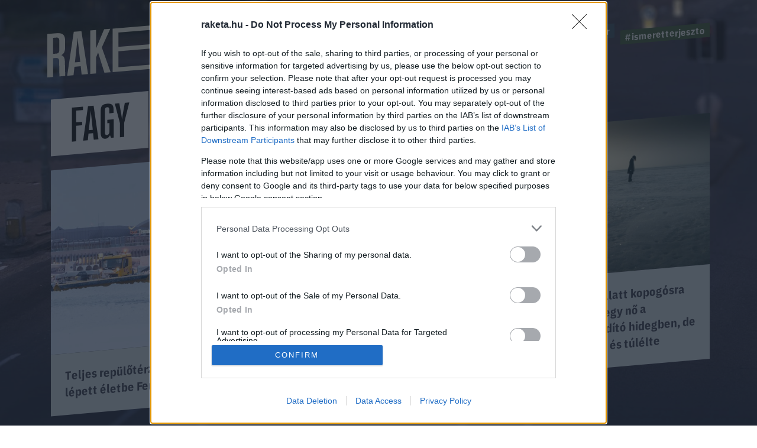

--- FILE ---
content_type: text/html; charset=utf-8
request_url: https://www.google.com/recaptcha/api2/anchor?ar=1&k=6LcMO9cZAAAAAIVOTpQZD4F0dKzqljv_hD4GfqRF&co=aHR0cHM6Ly9yYWtldGEuaHU6NDQz&hl=en&v=PoyoqOPhxBO7pBk68S4YbpHZ&size=invisible&anchor-ms=20000&execute-ms=30000&cb=epdyu0hi75jt
body_size: 48556
content:
<!DOCTYPE HTML><html dir="ltr" lang="en"><head><meta http-equiv="Content-Type" content="text/html; charset=UTF-8">
<meta http-equiv="X-UA-Compatible" content="IE=edge">
<title>reCAPTCHA</title>
<style type="text/css">
/* cyrillic-ext */
@font-face {
  font-family: 'Roboto';
  font-style: normal;
  font-weight: 400;
  font-stretch: 100%;
  src: url(//fonts.gstatic.com/s/roboto/v48/KFO7CnqEu92Fr1ME7kSn66aGLdTylUAMa3GUBHMdazTgWw.woff2) format('woff2');
  unicode-range: U+0460-052F, U+1C80-1C8A, U+20B4, U+2DE0-2DFF, U+A640-A69F, U+FE2E-FE2F;
}
/* cyrillic */
@font-face {
  font-family: 'Roboto';
  font-style: normal;
  font-weight: 400;
  font-stretch: 100%;
  src: url(//fonts.gstatic.com/s/roboto/v48/KFO7CnqEu92Fr1ME7kSn66aGLdTylUAMa3iUBHMdazTgWw.woff2) format('woff2');
  unicode-range: U+0301, U+0400-045F, U+0490-0491, U+04B0-04B1, U+2116;
}
/* greek-ext */
@font-face {
  font-family: 'Roboto';
  font-style: normal;
  font-weight: 400;
  font-stretch: 100%;
  src: url(//fonts.gstatic.com/s/roboto/v48/KFO7CnqEu92Fr1ME7kSn66aGLdTylUAMa3CUBHMdazTgWw.woff2) format('woff2');
  unicode-range: U+1F00-1FFF;
}
/* greek */
@font-face {
  font-family: 'Roboto';
  font-style: normal;
  font-weight: 400;
  font-stretch: 100%;
  src: url(//fonts.gstatic.com/s/roboto/v48/KFO7CnqEu92Fr1ME7kSn66aGLdTylUAMa3-UBHMdazTgWw.woff2) format('woff2');
  unicode-range: U+0370-0377, U+037A-037F, U+0384-038A, U+038C, U+038E-03A1, U+03A3-03FF;
}
/* math */
@font-face {
  font-family: 'Roboto';
  font-style: normal;
  font-weight: 400;
  font-stretch: 100%;
  src: url(//fonts.gstatic.com/s/roboto/v48/KFO7CnqEu92Fr1ME7kSn66aGLdTylUAMawCUBHMdazTgWw.woff2) format('woff2');
  unicode-range: U+0302-0303, U+0305, U+0307-0308, U+0310, U+0312, U+0315, U+031A, U+0326-0327, U+032C, U+032F-0330, U+0332-0333, U+0338, U+033A, U+0346, U+034D, U+0391-03A1, U+03A3-03A9, U+03B1-03C9, U+03D1, U+03D5-03D6, U+03F0-03F1, U+03F4-03F5, U+2016-2017, U+2034-2038, U+203C, U+2040, U+2043, U+2047, U+2050, U+2057, U+205F, U+2070-2071, U+2074-208E, U+2090-209C, U+20D0-20DC, U+20E1, U+20E5-20EF, U+2100-2112, U+2114-2115, U+2117-2121, U+2123-214F, U+2190, U+2192, U+2194-21AE, U+21B0-21E5, U+21F1-21F2, U+21F4-2211, U+2213-2214, U+2216-22FF, U+2308-230B, U+2310, U+2319, U+231C-2321, U+2336-237A, U+237C, U+2395, U+239B-23B7, U+23D0, U+23DC-23E1, U+2474-2475, U+25AF, U+25B3, U+25B7, U+25BD, U+25C1, U+25CA, U+25CC, U+25FB, U+266D-266F, U+27C0-27FF, U+2900-2AFF, U+2B0E-2B11, U+2B30-2B4C, U+2BFE, U+3030, U+FF5B, U+FF5D, U+1D400-1D7FF, U+1EE00-1EEFF;
}
/* symbols */
@font-face {
  font-family: 'Roboto';
  font-style: normal;
  font-weight: 400;
  font-stretch: 100%;
  src: url(//fonts.gstatic.com/s/roboto/v48/KFO7CnqEu92Fr1ME7kSn66aGLdTylUAMaxKUBHMdazTgWw.woff2) format('woff2');
  unicode-range: U+0001-000C, U+000E-001F, U+007F-009F, U+20DD-20E0, U+20E2-20E4, U+2150-218F, U+2190, U+2192, U+2194-2199, U+21AF, U+21E6-21F0, U+21F3, U+2218-2219, U+2299, U+22C4-22C6, U+2300-243F, U+2440-244A, U+2460-24FF, U+25A0-27BF, U+2800-28FF, U+2921-2922, U+2981, U+29BF, U+29EB, U+2B00-2BFF, U+4DC0-4DFF, U+FFF9-FFFB, U+10140-1018E, U+10190-1019C, U+101A0, U+101D0-101FD, U+102E0-102FB, U+10E60-10E7E, U+1D2C0-1D2D3, U+1D2E0-1D37F, U+1F000-1F0FF, U+1F100-1F1AD, U+1F1E6-1F1FF, U+1F30D-1F30F, U+1F315, U+1F31C, U+1F31E, U+1F320-1F32C, U+1F336, U+1F378, U+1F37D, U+1F382, U+1F393-1F39F, U+1F3A7-1F3A8, U+1F3AC-1F3AF, U+1F3C2, U+1F3C4-1F3C6, U+1F3CA-1F3CE, U+1F3D4-1F3E0, U+1F3ED, U+1F3F1-1F3F3, U+1F3F5-1F3F7, U+1F408, U+1F415, U+1F41F, U+1F426, U+1F43F, U+1F441-1F442, U+1F444, U+1F446-1F449, U+1F44C-1F44E, U+1F453, U+1F46A, U+1F47D, U+1F4A3, U+1F4B0, U+1F4B3, U+1F4B9, U+1F4BB, U+1F4BF, U+1F4C8-1F4CB, U+1F4D6, U+1F4DA, U+1F4DF, U+1F4E3-1F4E6, U+1F4EA-1F4ED, U+1F4F7, U+1F4F9-1F4FB, U+1F4FD-1F4FE, U+1F503, U+1F507-1F50B, U+1F50D, U+1F512-1F513, U+1F53E-1F54A, U+1F54F-1F5FA, U+1F610, U+1F650-1F67F, U+1F687, U+1F68D, U+1F691, U+1F694, U+1F698, U+1F6AD, U+1F6B2, U+1F6B9-1F6BA, U+1F6BC, U+1F6C6-1F6CF, U+1F6D3-1F6D7, U+1F6E0-1F6EA, U+1F6F0-1F6F3, U+1F6F7-1F6FC, U+1F700-1F7FF, U+1F800-1F80B, U+1F810-1F847, U+1F850-1F859, U+1F860-1F887, U+1F890-1F8AD, U+1F8B0-1F8BB, U+1F8C0-1F8C1, U+1F900-1F90B, U+1F93B, U+1F946, U+1F984, U+1F996, U+1F9E9, U+1FA00-1FA6F, U+1FA70-1FA7C, U+1FA80-1FA89, U+1FA8F-1FAC6, U+1FACE-1FADC, U+1FADF-1FAE9, U+1FAF0-1FAF8, U+1FB00-1FBFF;
}
/* vietnamese */
@font-face {
  font-family: 'Roboto';
  font-style: normal;
  font-weight: 400;
  font-stretch: 100%;
  src: url(//fonts.gstatic.com/s/roboto/v48/KFO7CnqEu92Fr1ME7kSn66aGLdTylUAMa3OUBHMdazTgWw.woff2) format('woff2');
  unicode-range: U+0102-0103, U+0110-0111, U+0128-0129, U+0168-0169, U+01A0-01A1, U+01AF-01B0, U+0300-0301, U+0303-0304, U+0308-0309, U+0323, U+0329, U+1EA0-1EF9, U+20AB;
}
/* latin-ext */
@font-face {
  font-family: 'Roboto';
  font-style: normal;
  font-weight: 400;
  font-stretch: 100%;
  src: url(//fonts.gstatic.com/s/roboto/v48/KFO7CnqEu92Fr1ME7kSn66aGLdTylUAMa3KUBHMdazTgWw.woff2) format('woff2');
  unicode-range: U+0100-02BA, U+02BD-02C5, U+02C7-02CC, U+02CE-02D7, U+02DD-02FF, U+0304, U+0308, U+0329, U+1D00-1DBF, U+1E00-1E9F, U+1EF2-1EFF, U+2020, U+20A0-20AB, U+20AD-20C0, U+2113, U+2C60-2C7F, U+A720-A7FF;
}
/* latin */
@font-face {
  font-family: 'Roboto';
  font-style: normal;
  font-weight: 400;
  font-stretch: 100%;
  src: url(//fonts.gstatic.com/s/roboto/v48/KFO7CnqEu92Fr1ME7kSn66aGLdTylUAMa3yUBHMdazQ.woff2) format('woff2');
  unicode-range: U+0000-00FF, U+0131, U+0152-0153, U+02BB-02BC, U+02C6, U+02DA, U+02DC, U+0304, U+0308, U+0329, U+2000-206F, U+20AC, U+2122, U+2191, U+2193, U+2212, U+2215, U+FEFF, U+FFFD;
}
/* cyrillic-ext */
@font-face {
  font-family: 'Roboto';
  font-style: normal;
  font-weight: 500;
  font-stretch: 100%;
  src: url(//fonts.gstatic.com/s/roboto/v48/KFO7CnqEu92Fr1ME7kSn66aGLdTylUAMa3GUBHMdazTgWw.woff2) format('woff2');
  unicode-range: U+0460-052F, U+1C80-1C8A, U+20B4, U+2DE0-2DFF, U+A640-A69F, U+FE2E-FE2F;
}
/* cyrillic */
@font-face {
  font-family: 'Roboto';
  font-style: normal;
  font-weight: 500;
  font-stretch: 100%;
  src: url(//fonts.gstatic.com/s/roboto/v48/KFO7CnqEu92Fr1ME7kSn66aGLdTylUAMa3iUBHMdazTgWw.woff2) format('woff2');
  unicode-range: U+0301, U+0400-045F, U+0490-0491, U+04B0-04B1, U+2116;
}
/* greek-ext */
@font-face {
  font-family: 'Roboto';
  font-style: normal;
  font-weight: 500;
  font-stretch: 100%;
  src: url(//fonts.gstatic.com/s/roboto/v48/KFO7CnqEu92Fr1ME7kSn66aGLdTylUAMa3CUBHMdazTgWw.woff2) format('woff2');
  unicode-range: U+1F00-1FFF;
}
/* greek */
@font-face {
  font-family: 'Roboto';
  font-style: normal;
  font-weight: 500;
  font-stretch: 100%;
  src: url(//fonts.gstatic.com/s/roboto/v48/KFO7CnqEu92Fr1ME7kSn66aGLdTylUAMa3-UBHMdazTgWw.woff2) format('woff2');
  unicode-range: U+0370-0377, U+037A-037F, U+0384-038A, U+038C, U+038E-03A1, U+03A3-03FF;
}
/* math */
@font-face {
  font-family: 'Roboto';
  font-style: normal;
  font-weight: 500;
  font-stretch: 100%;
  src: url(//fonts.gstatic.com/s/roboto/v48/KFO7CnqEu92Fr1ME7kSn66aGLdTylUAMawCUBHMdazTgWw.woff2) format('woff2');
  unicode-range: U+0302-0303, U+0305, U+0307-0308, U+0310, U+0312, U+0315, U+031A, U+0326-0327, U+032C, U+032F-0330, U+0332-0333, U+0338, U+033A, U+0346, U+034D, U+0391-03A1, U+03A3-03A9, U+03B1-03C9, U+03D1, U+03D5-03D6, U+03F0-03F1, U+03F4-03F5, U+2016-2017, U+2034-2038, U+203C, U+2040, U+2043, U+2047, U+2050, U+2057, U+205F, U+2070-2071, U+2074-208E, U+2090-209C, U+20D0-20DC, U+20E1, U+20E5-20EF, U+2100-2112, U+2114-2115, U+2117-2121, U+2123-214F, U+2190, U+2192, U+2194-21AE, U+21B0-21E5, U+21F1-21F2, U+21F4-2211, U+2213-2214, U+2216-22FF, U+2308-230B, U+2310, U+2319, U+231C-2321, U+2336-237A, U+237C, U+2395, U+239B-23B7, U+23D0, U+23DC-23E1, U+2474-2475, U+25AF, U+25B3, U+25B7, U+25BD, U+25C1, U+25CA, U+25CC, U+25FB, U+266D-266F, U+27C0-27FF, U+2900-2AFF, U+2B0E-2B11, U+2B30-2B4C, U+2BFE, U+3030, U+FF5B, U+FF5D, U+1D400-1D7FF, U+1EE00-1EEFF;
}
/* symbols */
@font-face {
  font-family: 'Roboto';
  font-style: normal;
  font-weight: 500;
  font-stretch: 100%;
  src: url(//fonts.gstatic.com/s/roboto/v48/KFO7CnqEu92Fr1ME7kSn66aGLdTylUAMaxKUBHMdazTgWw.woff2) format('woff2');
  unicode-range: U+0001-000C, U+000E-001F, U+007F-009F, U+20DD-20E0, U+20E2-20E4, U+2150-218F, U+2190, U+2192, U+2194-2199, U+21AF, U+21E6-21F0, U+21F3, U+2218-2219, U+2299, U+22C4-22C6, U+2300-243F, U+2440-244A, U+2460-24FF, U+25A0-27BF, U+2800-28FF, U+2921-2922, U+2981, U+29BF, U+29EB, U+2B00-2BFF, U+4DC0-4DFF, U+FFF9-FFFB, U+10140-1018E, U+10190-1019C, U+101A0, U+101D0-101FD, U+102E0-102FB, U+10E60-10E7E, U+1D2C0-1D2D3, U+1D2E0-1D37F, U+1F000-1F0FF, U+1F100-1F1AD, U+1F1E6-1F1FF, U+1F30D-1F30F, U+1F315, U+1F31C, U+1F31E, U+1F320-1F32C, U+1F336, U+1F378, U+1F37D, U+1F382, U+1F393-1F39F, U+1F3A7-1F3A8, U+1F3AC-1F3AF, U+1F3C2, U+1F3C4-1F3C6, U+1F3CA-1F3CE, U+1F3D4-1F3E0, U+1F3ED, U+1F3F1-1F3F3, U+1F3F5-1F3F7, U+1F408, U+1F415, U+1F41F, U+1F426, U+1F43F, U+1F441-1F442, U+1F444, U+1F446-1F449, U+1F44C-1F44E, U+1F453, U+1F46A, U+1F47D, U+1F4A3, U+1F4B0, U+1F4B3, U+1F4B9, U+1F4BB, U+1F4BF, U+1F4C8-1F4CB, U+1F4D6, U+1F4DA, U+1F4DF, U+1F4E3-1F4E6, U+1F4EA-1F4ED, U+1F4F7, U+1F4F9-1F4FB, U+1F4FD-1F4FE, U+1F503, U+1F507-1F50B, U+1F50D, U+1F512-1F513, U+1F53E-1F54A, U+1F54F-1F5FA, U+1F610, U+1F650-1F67F, U+1F687, U+1F68D, U+1F691, U+1F694, U+1F698, U+1F6AD, U+1F6B2, U+1F6B9-1F6BA, U+1F6BC, U+1F6C6-1F6CF, U+1F6D3-1F6D7, U+1F6E0-1F6EA, U+1F6F0-1F6F3, U+1F6F7-1F6FC, U+1F700-1F7FF, U+1F800-1F80B, U+1F810-1F847, U+1F850-1F859, U+1F860-1F887, U+1F890-1F8AD, U+1F8B0-1F8BB, U+1F8C0-1F8C1, U+1F900-1F90B, U+1F93B, U+1F946, U+1F984, U+1F996, U+1F9E9, U+1FA00-1FA6F, U+1FA70-1FA7C, U+1FA80-1FA89, U+1FA8F-1FAC6, U+1FACE-1FADC, U+1FADF-1FAE9, U+1FAF0-1FAF8, U+1FB00-1FBFF;
}
/* vietnamese */
@font-face {
  font-family: 'Roboto';
  font-style: normal;
  font-weight: 500;
  font-stretch: 100%;
  src: url(//fonts.gstatic.com/s/roboto/v48/KFO7CnqEu92Fr1ME7kSn66aGLdTylUAMa3OUBHMdazTgWw.woff2) format('woff2');
  unicode-range: U+0102-0103, U+0110-0111, U+0128-0129, U+0168-0169, U+01A0-01A1, U+01AF-01B0, U+0300-0301, U+0303-0304, U+0308-0309, U+0323, U+0329, U+1EA0-1EF9, U+20AB;
}
/* latin-ext */
@font-face {
  font-family: 'Roboto';
  font-style: normal;
  font-weight: 500;
  font-stretch: 100%;
  src: url(//fonts.gstatic.com/s/roboto/v48/KFO7CnqEu92Fr1ME7kSn66aGLdTylUAMa3KUBHMdazTgWw.woff2) format('woff2');
  unicode-range: U+0100-02BA, U+02BD-02C5, U+02C7-02CC, U+02CE-02D7, U+02DD-02FF, U+0304, U+0308, U+0329, U+1D00-1DBF, U+1E00-1E9F, U+1EF2-1EFF, U+2020, U+20A0-20AB, U+20AD-20C0, U+2113, U+2C60-2C7F, U+A720-A7FF;
}
/* latin */
@font-face {
  font-family: 'Roboto';
  font-style: normal;
  font-weight: 500;
  font-stretch: 100%;
  src: url(//fonts.gstatic.com/s/roboto/v48/KFO7CnqEu92Fr1ME7kSn66aGLdTylUAMa3yUBHMdazQ.woff2) format('woff2');
  unicode-range: U+0000-00FF, U+0131, U+0152-0153, U+02BB-02BC, U+02C6, U+02DA, U+02DC, U+0304, U+0308, U+0329, U+2000-206F, U+20AC, U+2122, U+2191, U+2193, U+2212, U+2215, U+FEFF, U+FFFD;
}
/* cyrillic-ext */
@font-face {
  font-family: 'Roboto';
  font-style: normal;
  font-weight: 900;
  font-stretch: 100%;
  src: url(//fonts.gstatic.com/s/roboto/v48/KFO7CnqEu92Fr1ME7kSn66aGLdTylUAMa3GUBHMdazTgWw.woff2) format('woff2');
  unicode-range: U+0460-052F, U+1C80-1C8A, U+20B4, U+2DE0-2DFF, U+A640-A69F, U+FE2E-FE2F;
}
/* cyrillic */
@font-face {
  font-family: 'Roboto';
  font-style: normal;
  font-weight: 900;
  font-stretch: 100%;
  src: url(//fonts.gstatic.com/s/roboto/v48/KFO7CnqEu92Fr1ME7kSn66aGLdTylUAMa3iUBHMdazTgWw.woff2) format('woff2');
  unicode-range: U+0301, U+0400-045F, U+0490-0491, U+04B0-04B1, U+2116;
}
/* greek-ext */
@font-face {
  font-family: 'Roboto';
  font-style: normal;
  font-weight: 900;
  font-stretch: 100%;
  src: url(//fonts.gstatic.com/s/roboto/v48/KFO7CnqEu92Fr1ME7kSn66aGLdTylUAMa3CUBHMdazTgWw.woff2) format('woff2');
  unicode-range: U+1F00-1FFF;
}
/* greek */
@font-face {
  font-family: 'Roboto';
  font-style: normal;
  font-weight: 900;
  font-stretch: 100%;
  src: url(//fonts.gstatic.com/s/roboto/v48/KFO7CnqEu92Fr1ME7kSn66aGLdTylUAMa3-UBHMdazTgWw.woff2) format('woff2');
  unicode-range: U+0370-0377, U+037A-037F, U+0384-038A, U+038C, U+038E-03A1, U+03A3-03FF;
}
/* math */
@font-face {
  font-family: 'Roboto';
  font-style: normal;
  font-weight: 900;
  font-stretch: 100%;
  src: url(//fonts.gstatic.com/s/roboto/v48/KFO7CnqEu92Fr1ME7kSn66aGLdTylUAMawCUBHMdazTgWw.woff2) format('woff2');
  unicode-range: U+0302-0303, U+0305, U+0307-0308, U+0310, U+0312, U+0315, U+031A, U+0326-0327, U+032C, U+032F-0330, U+0332-0333, U+0338, U+033A, U+0346, U+034D, U+0391-03A1, U+03A3-03A9, U+03B1-03C9, U+03D1, U+03D5-03D6, U+03F0-03F1, U+03F4-03F5, U+2016-2017, U+2034-2038, U+203C, U+2040, U+2043, U+2047, U+2050, U+2057, U+205F, U+2070-2071, U+2074-208E, U+2090-209C, U+20D0-20DC, U+20E1, U+20E5-20EF, U+2100-2112, U+2114-2115, U+2117-2121, U+2123-214F, U+2190, U+2192, U+2194-21AE, U+21B0-21E5, U+21F1-21F2, U+21F4-2211, U+2213-2214, U+2216-22FF, U+2308-230B, U+2310, U+2319, U+231C-2321, U+2336-237A, U+237C, U+2395, U+239B-23B7, U+23D0, U+23DC-23E1, U+2474-2475, U+25AF, U+25B3, U+25B7, U+25BD, U+25C1, U+25CA, U+25CC, U+25FB, U+266D-266F, U+27C0-27FF, U+2900-2AFF, U+2B0E-2B11, U+2B30-2B4C, U+2BFE, U+3030, U+FF5B, U+FF5D, U+1D400-1D7FF, U+1EE00-1EEFF;
}
/* symbols */
@font-face {
  font-family: 'Roboto';
  font-style: normal;
  font-weight: 900;
  font-stretch: 100%;
  src: url(//fonts.gstatic.com/s/roboto/v48/KFO7CnqEu92Fr1ME7kSn66aGLdTylUAMaxKUBHMdazTgWw.woff2) format('woff2');
  unicode-range: U+0001-000C, U+000E-001F, U+007F-009F, U+20DD-20E0, U+20E2-20E4, U+2150-218F, U+2190, U+2192, U+2194-2199, U+21AF, U+21E6-21F0, U+21F3, U+2218-2219, U+2299, U+22C4-22C6, U+2300-243F, U+2440-244A, U+2460-24FF, U+25A0-27BF, U+2800-28FF, U+2921-2922, U+2981, U+29BF, U+29EB, U+2B00-2BFF, U+4DC0-4DFF, U+FFF9-FFFB, U+10140-1018E, U+10190-1019C, U+101A0, U+101D0-101FD, U+102E0-102FB, U+10E60-10E7E, U+1D2C0-1D2D3, U+1D2E0-1D37F, U+1F000-1F0FF, U+1F100-1F1AD, U+1F1E6-1F1FF, U+1F30D-1F30F, U+1F315, U+1F31C, U+1F31E, U+1F320-1F32C, U+1F336, U+1F378, U+1F37D, U+1F382, U+1F393-1F39F, U+1F3A7-1F3A8, U+1F3AC-1F3AF, U+1F3C2, U+1F3C4-1F3C6, U+1F3CA-1F3CE, U+1F3D4-1F3E0, U+1F3ED, U+1F3F1-1F3F3, U+1F3F5-1F3F7, U+1F408, U+1F415, U+1F41F, U+1F426, U+1F43F, U+1F441-1F442, U+1F444, U+1F446-1F449, U+1F44C-1F44E, U+1F453, U+1F46A, U+1F47D, U+1F4A3, U+1F4B0, U+1F4B3, U+1F4B9, U+1F4BB, U+1F4BF, U+1F4C8-1F4CB, U+1F4D6, U+1F4DA, U+1F4DF, U+1F4E3-1F4E6, U+1F4EA-1F4ED, U+1F4F7, U+1F4F9-1F4FB, U+1F4FD-1F4FE, U+1F503, U+1F507-1F50B, U+1F50D, U+1F512-1F513, U+1F53E-1F54A, U+1F54F-1F5FA, U+1F610, U+1F650-1F67F, U+1F687, U+1F68D, U+1F691, U+1F694, U+1F698, U+1F6AD, U+1F6B2, U+1F6B9-1F6BA, U+1F6BC, U+1F6C6-1F6CF, U+1F6D3-1F6D7, U+1F6E0-1F6EA, U+1F6F0-1F6F3, U+1F6F7-1F6FC, U+1F700-1F7FF, U+1F800-1F80B, U+1F810-1F847, U+1F850-1F859, U+1F860-1F887, U+1F890-1F8AD, U+1F8B0-1F8BB, U+1F8C0-1F8C1, U+1F900-1F90B, U+1F93B, U+1F946, U+1F984, U+1F996, U+1F9E9, U+1FA00-1FA6F, U+1FA70-1FA7C, U+1FA80-1FA89, U+1FA8F-1FAC6, U+1FACE-1FADC, U+1FADF-1FAE9, U+1FAF0-1FAF8, U+1FB00-1FBFF;
}
/* vietnamese */
@font-face {
  font-family: 'Roboto';
  font-style: normal;
  font-weight: 900;
  font-stretch: 100%;
  src: url(//fonts.gstatic.com/s/roboto/v48/KFO7CnqEu92Fr1ME7kSn66aGLdTylUAMa3OUBHMdazTgWw.woff2) format('woff2');
  unicode-range: U+0102-0103, U+0110-0111, U+0128-0129, U+0168-0169, U+01A0-01A1, U+01AF-01B0, U+0300-0301, U+0303-0304, U+0308-0309, U+0323, U+0329, U+1EA0-1EF9, U+20AB;
}
/* latin-ext */
@font-face {
  font-family: 'Roboto';
  font-style: normal;
  font-weight: 900;
  font-stretch: 100%;
  src: url(//fonts.gstatic.com/s/roboto/v48/KFO7CnqEu92Fr1ME7kSn66aGLdTylUAMa3KUBHMdazTgWw.woff2) format('woff2');
  unicode-range: U+0100-02BA, U+02BD-02C5, U+02C7-02CC, U+02CE-02D7, U+02DD-02FF, U+0304, U+0308, U+0329, U+1D00-1DBF, U+1E00-1E9F, U+1EF2-1EFF, U+2020, U+20A0-20AB, U+20AD-20C0, U+2113, U+2C60-2C7F, U+A720-A7FF;
}
/* latin */
@font-face {
  font-family: 'Roboto';
  font-style: normal;
  font-weight: 900;
  font-stretch: 100%;
  src: url(//fonts.gstatic.com/s/roboto/v48/KFO7CnqEu92Fr1ME7kSn66aGLdTylUAMa3yUBHMdazQ.woff2) format('woff2');
  unicode-range: U+0000-00FF, U+0131, U+0152-0153, U+02BB-02BC, U+02C6, U+02DA, U+02DC, U+0304, U+0308, U+0329, U+2000-206F, U+20AC, U+2122, U+2191, U+2193, U+2212, U+2215, U+FEFF, U+FFFD;
}

</style>
<link rel="stylesheet" type="text/css" href="https://www.gstatic.com/recaptcha/releases/PoyoqOPhxBO7pBk68S4YbpHZ/styles__ltr.css">
<script nonce="TZRJgdA_f0DgZf9pwOHrpw" type="text/javascript">window['__recaptcha_api'] = 'https://www.google.com/recaptcha/api2/';</script>
<script type="text/javascript" src="https://www.gstatic.com/recaptcha/releases/PoyoqOPhxBO7pBk68S4YbpHZ/recaptcha__en.js" nonce="TZRJgdA_f0DgZf9pwOHrpw">
      
    </script></head>
<body><div id="rc-anchor-alert" class="rc-anchor-alert"></div>
<input type="hidden" id="recaptcha-token" value="[base64]">
<script type="text/javascript" nonce="TZRJgdA_f0DgZf9pwOHrpw">
      recaptcha.anchor.Main.init("[\x22ainput\x22,[\x22bgdata\x22,\x22\x22,\[base64]/[base64]/MjU1Ong/[base64]/[base64]/[base64]/[base64]/[base64]/[base64]/[base64]/[base64]/[base64]/[base64]/[base64]/[base64]/[base64]/[base64]/[base64]\\u003d\x22,\[base64]\\u003d\x22,\x22aQUDw4nCsFjChGouPmLDqV3Cn8KVw4DDlMOIw4LCv19BwpvDhFTDlcO4w5DDg3tZw7t/[base64]/[base64]/DnRJyJ8ODb8KRKMK2w5/Dh8OpCcKbBsKzw4bCmyPDrFHCgi/[base64]/DksOQwpczDzXClMKfVcKVTwvDny85woPDqzHCgwhCwpzCsMKYFsKBPxnCmcKjwrQmMsOFw4zDizAqwpMaI8OHdMOrw6DDlcOgDMKawp5vD8KcEcOvKEFNwqDDog3DgRTDlz/CrlXCjgxbY2QkVGVkwqTDg8O7wptRUsKSRMKNw5TDsXzCj8K5wq03HMKhZ3lRw6wLw70sKcOYNSsRw4MVSsKVT8OTCyzCql9UDcOCLGDDmRlnHsOcdsO1wqBnPMOFeMKsRMO8w4UefChIbxPCkmbCtjDCmSRjJ0zDp8KRw6/DmcO6CCPCpQjCpcOow4TCuwHDtcOtw71HYSnCkl9BN1zDt8OUbj5dw5TCksKMeWNIa8KLYGHDhcK4dFPCrsKBwq1kN1FvJsO6C8K7KjtCHWHDul/CsioKw7XCksK8wqEaDDnCgmBqIsKhw7LCmQrCjVPCqMKidsKKwpoRBMKZIC5ew6B4NsOCHytSwoXDiUIIUk10w5/[base64]/CnMKDPsOvw7kKwqfDvljDvsKbGTQwZ8OvMcOteGfCqsOYaCMNCMKmwq0ULWDChnkNwpxeV8KtPDAHw6rDlxXDpsO0woFPEcOZw7bCsF0Gwp5JFMOuQS/CmmbDi0QIaxzDqsO/w77DnGA0a2dOIMK1wr4nwptYw6DDpEU4P0XCrhvDqsKaQS7DucKyw6Iqw5Eqwrkzwocee8KbdXRWcsOlw7bCuEsYw4fDjMOMwqdkf8OIe8Orw4QTw77CrBvCscOxw4bCo8Ogwo99w7rDpMKkYz9yw5/Ci8KRwokjSsORSTgbw6UnaUrDicOMw49+R8Oqcgdaw7jCpFFxf2gmXMOQwrvCsUBAw6Q2QMKyJcKnwqrDg1zCqTTCscOJb8OGQB/CuMKywp7ChEcgwp17w5MzEMKuwqMaXD/CqWgJcAVgZcKpwpnChwtEXH4RwoLClsKieMO8wrvDiX7DvUfCrMOnwqwOayRxw5UKLMKxGcOSw5jDgEgUVMKWwqVlRMOKwo3DnD3DhX3CoVosTsOcw6Ycwqh0wrhUW1/CmcOOWFU+PcKnflgKwpsLOVTCgcKAwqA3UcOhwqYpwovClsK+w64nw53CghrCs8OZwpYBw6zDjsK8wrxMwpshdsKtE8KyPAV9wqbDkcOtw57DrXjDoTIEwrrDrUorGcOLBm0Vw58two5/Kz7DnGtEw5BUwpXCmsKzwrPCvU9EFsKew5bCqMKtOcOuF8O3w4IrwpTCicOiXMOmPcOEe8KeXR7Cuztbw5DDhMKAw4DDgTTChcO2w4l/LFnDgktdw4pTQwjCpgjDqcOcWnZPecKiH8K/[base64]/[base64]/DqDvCvxDDrBZpwqkhwobDjh/[base64]/wpLDjcOIDXxyZHrDiVsrw43Dpi89FsO1BsK2w7jDl8OiwqLDhsKfwrdpRsOhwqTCjsK/XcK5w6FcUMK7w6rChcOuUMOROhPClVnDqsOzw5QEVEMrKcKqw7vDocK5wpddw6Byw5wqwqxiwp4dw4RLJMKECBwRw7HCncOqwqbCi8K3QU4fwr3CmcKIw7thATzCo8Kew6IcBcOgfRt3ccKiOAIzw7duCcOzSAYPYcOHwrEANsKQZz/CqWk0w655wrjDvcOvwovDnFfCssOIJsKvwrzDiMKEaAzCr8KbwpbCk0bCu0UOwo3DkR0ewoROPj/[base64]/[base64]/CujxkLsKzeMK0fsO6KcO6Kw7Di1vDkMKdccKiCWFVw518Ox7DosKyw64/UsKdF8K6w5LDuAvCnBHDtlh7CcKcGsOQwoLDsU7CryVvVRfDgAM9w5BNw7U/w43CrWDChsO6Lj/[base64]/DhMO5w7xSwotVDHzCnj/[base64]/CkMKoQ07DtMKYw47CqDzDh8O4wpLDjitPUxICw6PDiMOEMEkYw49FEQQMGQXDnC4Iwo/[base64]/wofDjAnCmgBQw7PDuFlHLxkZGFQ3wpl/[base64]/DusKrO8Omw6rDq8OSw4nDh8K0w7DCmGkdNR1hGcOpaXXDvBDCkQBUU18nWcOXw5rDlsOmZsKww7MpCsKVBMO9wqEswpE/fcKOw4NRw57ColonflMFwqPCmS3Dv8KNBSbDucKewpENw4rCmT/DhEMMwog6WcKewpgDwoIYGEXCjMKjw5EnwqHCtg3Cn3R+MkTDq8OACz4zwo0GwrxcVxbDuC/Dj8KRw7kCw7fDjkwhw4gewoFDI0/[base64]/CtSopQcKPwr0lwpTClMKbEFMHw4bDrxJswr/DvQNCL2zCrn7DvMOveE5Sw7XDmcOvw7ozwovDg2rCgkzCi27DoXAHPxfChcKEwqFVD8KhCB5aw51Pw6gtwpjDr1ISJsOtwpbDscKewqzCvMK9YsK8LcOBGsO7dMK5JcKJw4nCgMOwasKEeXZlwozDtsKsIcK1XcOZTWLCsyvCscK7wo/[base64]/DuMK9w6YqfMKofkrCsjZUwpHDrMOfA0BNd8KhPMKZc0bDjMKnLndhw4kyFMKCT8KSZ0xLGMK6w6nDqmMswq58w7/[base64]/DksKKVcOTesKXOsOJSsK8NcOLwoVRwrU+HUPDrAk4a2/[base64]/[base64]/DpndqdVDDkFPDhcKHw4xgw7pwGsKLw4/CnVvDncOOwrl1w7zDocOEw57ClgfDsMKLwqZHe8OUa3DDsMOFwpxoMmhyw4UeQsOxwoTDuGPDq8OOw4XCphjCp8OxQGvDrT/CugDDqDZ8HMOKb8KtZcOXVMOCw6FGaMOtYl9DwoNSP8KbwoDDrhYkMWp9e3s4w4jDmMKdw7c1aMOFFT01cRRZVsKTMwhsEjoeVgZyw5cpX8OowrQlwp3Cm8KOwpF4RH1QY8K/wpt9worDssK1RcOGdcKmw7TCqMKcfE5dwr7CqcOQBMKabcO4wrTCssOcwpR3dC8mVcOyXAxNP1hzw5TCsMKoVhZCYEZkfcKIwrlIwrVCw5s/woUhw6HCmWYpT8Otw4YeVsOdwpjDmioXw4jDlTLCk8KrcljCnMO7Tyo0w7F+w7Vew7ZBf8KZfsO3OX3CpMO/HcK+bjcXdsK1wqhzw6xlNMOETSQywpfCs2YqVsKvHwjCiW7Cu8Oew5LCuX1rWsK3J8KvJw/DjMOsMiHCscODcUfCjsKWT0LDicKeewLCkwrDvyrCjRPDj13DqTgJwpDDo8O+bcKdw5InwocnwpTCisK3O0NhMRVRwqzDoMKjw55fwq3DoibDgz0RHxnCjMKNaEPDscKTXx/Dl8KhagjDmQrDpcKVAzvCvBnDs8KAwoZoLsORB0hUwqNMwo/DnMK+w4x1JQE3w7rDk8K2IsOKwrbDpsO3w7xgwoQUPRFALB3DmMKde3/Dh8OswobCmXzDvxPCoMK1BsKBw4kHwqjCqXFXBj8Qw67CgzTDiMOuw5fDnHdIwpUcw71ZbMOJw5XDqcKYM8OgwrYhw7Qhw7sfZxRxFAPCuGjDs3DDp8ODMsKnKigqw5Y0LcOxUlR+w7DDp8OHdijCssOUEidCYMKkecOgOkHDgGs1w4ZPMC/[base64]/w73CjRwbwqvDhnLCj0oOw5LCicO9wo91aCjDtsOmw6UBOcO1cMKKw60zEMOqNVYjem/DjcKRU8OTFMOKaD1jVMK8K8KGThdVDGnCssOzw6NjTsOBU1YPMVF0w6HCpcOmVXzDrnPDtTPDuj7CvMK2wrknLcOMw4DClgXCgcOJY1rDul04YgxQDMK3N8KnYBvCuDFYw5VfACLDocOsw7XCp8K7fBouw5PCrFVqYnTClsK+wq/DtMOCw6rCgsKYw4/DpsO6woZbVEHCtsKNLUN/AMK9w5Fdw7vDicObwqHDlkzDrMO/w6/Cg8KPw44YaMKtdEHDmcKPJcKJGMO1wq/Dty4Qw5JSwrsqC8KpAQ/[base64]/wokSIgnCoSdtacKnw6zDqsKxWMOiecKkw6QiIFjCpxrDvh5dLiFaWAcqFHMFwqUZw5YAw6XChMOkN8KDw7rDl2ZAJXUdccKfXRjDg8KcwrfDo8K0SyDCkcOINCXDgsKaWinDphoww5zCo2wwwq/DkAlBPwzDisO7cX8rQgdHwrvDr211DBAcwp5qN8Oaw7YyVcKjw5g3w757bsKaw5bCpkhEw4PDukvCtcOucEfDusKSUMOza8KbwqvDosKRGU4Kw7nDvCJpOcKYwqgVRCjDgwwrw6VXG0gUw7rDh0kFwqfChcOicMKyw6TCrC7DvlwFw4PCkwBIWGV/D33ClyVHNcKPZVrDs8KjwoENW3Jqw7cew70PInjDt8KCXmcXH007w5HCvMODETDDsVzDu2QSEMOITMKqwpIxwrjCqcOCw5rCmMO4wps2HcOqwpJCK8KPw4XDrUfDjsO+wobChC4Xw5XDnkbClTLDnsOUJB7CsVsfw7/DnDgFw4HDosOxw7XDmDHChcOVw4lHwoHCm1bCocKZAAIiw5DDozfDuMO2SsKDf8OObRLCqHJkdsKPVMOdBgvCj8Otw49vJHPDsVgNRMKZw7DDn8KvH8O/MsO5MsK2w7PCvkHDoRTDjMKueMO6wqF5woHCgg9oaX7DqhTCvlh0VFQ9wpHDhEfCqsOdIT/[base64]/[base64]/aH7DgcO1wqXClMK8wqPCq8KLdMKXMWPDoMOOKsKHwo9lGznDtsOww4sWeMKtw5nDlDsNWsOMUcKSwprCjMK6PyDCgcK0McOgw4HDlw/DmjvDmsOJNSpcwqPDusO/[base64]/wojDhMOGEMO+w4p/ZcKXSsKpw5sjCMK8wo1EQ8Ofw7jCqRlXBjrCksK1dRdbwrB1w4zCnsOiDcOIw6IEw6TDjsOnIUErMcKGPcK/wo3CllzChsKAwrPCn8KvN8Oaw4bDtMKkDg/ChcKfDcORwqcdEg8tQMOSw45aAsOvwoHCmz3DlMOUZhXDk27DjsOKFcKiw5TDicKAw65Pw6Arw6Nzw5wlw5/DqwdRw63DqsO8c2hBw7ZswoVIwpYfw7UvPcK6wpDCvSxwIsKvEcKOw7zDisKUJgvCuFHChcKbNcKBZ0PCjMOgwpPCqMO/TWTDvV4UwqFsw6jClkZ3w4sZbTrDuMKsKsOvwoLCtBoswocjJGXCpSjCvi8CFsO7CzDDvjvDlmvCiMKmN8KEfFzDr8OmLAgsdsKiW0DCtMKGYsO4R8OiwqVMdBzCl8KIPsOwSMOCw7fDnMKkwqPDmUjCsWcCHMONYWjDucK/[base64]/AR/[base64]/wpfCiMOhfcKZZsKHwol9ZQnDjT8efcO8wpJxwrzDvcO8EsKIwo3DhBlsUk/DucKFw6PClz3DnMO/YsO1DMOZXj/Du8OhwpzCjsO8wpzDscO6AwzDtSh9wpkzcsKaOMO5TBbCgCkGIR0XwpLCnHgHczxPZsKIIcKIwqB9wrJIfMKwEA/DlnzDhsK2Y2rCgTtJGsKtwpjCiGrDlcK6w7kncBjCl8OwwqrDv1Bsw5rDmEbDgsOIw57CtmLDsFHDg8KYw7MqGcORRcOvwr08XwjDgnkkasKvwq0HwrfClHPDmWfDssOywpbDlU/CjMK+w4LDq8OQRnlSOMOawr/CncORZ2/DsEzCv8KseXTCg8K+V8O/wpjDr3zDlcKqw6DCplNPw4Ubw4vCjcOnwrXCs3F+Vg/Du1jDjsKTIsK7HgpyOhIHdcKzwpRTwprCp2ZTw45UwptVKURkw7wYFR7DgGXDmgZDwpN+w5bCncKIecKVNgJCwpjCsMOzNwE+woRTw7V4UzjDv8OXw7VMRsOlwqnDpSZSFcOzwq/[base64]/ClMK1X8KEw7jChzRJLcOkw6TCmsO4wpXClkPDlMOOTQcNfcOsKsO5YBpzI8OHHjjDkMKjKlNAw64/QBZgwo3CqcKVw4jCqMO0HDd/wrlWw6sxwoXCgDYJwpBdwrLCnsO4bMKRw77CsgjCh8KHNzIYWsK2wozCtHI7OifDhnjCrj5UwrrCh8K6WjTCoQA4EcKpwpDCrRXCgMOUwpFtwol9BHxqOydYw7nCkcKpwpVfBjzDoR7DsMOtw4HDiTHDlMOZIjzDrcK3PMKdZ8Kcwo7CnhTCmMK5w4/DrAbDqMO3w6nDu8Odw5Jvw5ooeMOZGjbCp8K5wqPClmzCksOsw4nDhX47EMOjw7DDkzLDrVjCosKoEWvDvx7DlMO5bGrClHhhWMK8wobDm1c5KS/DsMK6w5hPDU9pwrzCiBLDjGIsBHFgwpLColwwHWtpIlfCmGROwp/DgF7CuW/[base64]/[base64]/F8KRwo9/w53DhmXCgMKmw5fChyQTwq51w7rCpDTChcO/wr9sQsOUwoXDlMObdCnCjxdrwqTCmkwHfsO2wpkFSmnDpcKcfHzDqcOQbsK7L8OJEsKAL1vCocOFwr7DjMKyw7rCjXNIw5Rcwoh8wowbVcKMwrIoPjrCmcObfWXCmRwneyoVZDHDlsKmw67CucO8wrjCjlXDhChkIx/DgmZoF8K9wp3Dt8OLw43CpMOQWMO9HCDDl8KQwo0fw5RBV8O0ccOGScKWwpxEAy0XQMKoYMOEwovCsmpOFVbDucOJH0doScK+IsO+HikKC8K6wpsMw5oMPRTCjmsQw6nDsyRdbTtAw43DlsKNwr8hJnDDpsOQwoc+Xgt4w7gyw5IsAMK/aT3ChsOmwobCmx4iCMOOw7Itwo8GX8KnIMOawpc8EXtEMMKXwrbCjQDCoSc4wotQw7DCpsKhw7dgZnDCvWVpw4cEwqvDqMKHYVsUwrDCl3I6BQILw7rCnsKDbMO/w4/DoMOkwqjDusKtwrw1wqpHLCRYS8O+wofDjgo0w5jCs8KgS8Kiw67DocKmwo3DqsO6wp3DqMK4wqbCjh7DmWPCrMKZw594Z8KtwoMqLCXDjDkYHjHDo8OFXsK6esONw5jDjT8ZXcOqdjXDp8K+XMOSwpdFwrt/wrVZNsKowpZxSMKaYHFPw65Kw53Ds2LDg0E2cn/Cv1zCrABRw5NMwoLCs0FJw6rDmcK5wosbJWbDpXXCsMOmK3fDsMOxwq0NCMOAwpnDszkww7FWwpvCisOFw7Yiw6VWBHnCkjc8w6d/wq7CkMO1HnzDgkMoOQPCi8O8woMww5/CswbDhsOLw67CmMKYP0dswrYZw6J9L8K/AcOtw77Dv8OQw6bCksKSw7lbe3jDqSNpKVRCw7tYLMKdwr93wpdJwonDnMKXdcObIB7ChGbDrlvCvcORRVENwpTCiMKSTVvDpmBEwpTCpcKbw73DjnU/wqE2Ll7Cp8OrwrNEwr1+wqYGwrXCnxfDo8OPPAjDp3VKOBzDicOTw5XDmcKWLHsmw5vDsMOdwqNnw5M/w55cJhvCr1HDksKWwpPClcKGw7YwwqvCv2vCi1N2w7fCpMOWZx44woMVw4LCtz0DTMO8DsOvE8KVE8KzwrPCqSPCtMOXw4zCrkwCOsO6FMOSFXLCiF1xYcK1ScK8wqfDrHUGXHPDnsKywrXDjMKxwo4JPwXDjgXCmwAuYmZDwogLHsO/w43CrMKiwp7CgsOdw4LChcK7N8Kyw4EVKMKDFBYCFGLCocOQw4ITwocIwqc0YMOxwqzDpyBdwqwOeHRbwpBuwr1oKsODdsKEw6XCpsOCwrd9w6PCgsO/wo7CrsKEVTPCo17DoConLRR8Jx/[base64]/CjsK/DkNYwowwwqQGwp/ChB3ChMK6OmHCgTPChU/CtkJ4ZTvDvFFhWBFHw4YHw4phWAPDusK3w4XDmsOnTUxMw6sGZcKPw5oJwoBVUsKhw7rCtRI6wpxCwq/DpXZ2w55twoPDmT7DjlzCv8OTw6fChcKON8OzwozDjHIhw6tgwo19wrFGZsODwod3C1dBBgfDl3/CuMO/w6PDlAzDsMOMAHHDjMOiw4fCpsOWwoHCp8KFwrdiwpsMwpYUeRBYw7cNwrY2wqbDgx/CplJMARdgwqnDrz1uw7HDs8O+w5XDolk8MsKZw4QAw7DCucOzZMObFwvCnyLCmmzCnxcSw7ZJwpbDtTxmQcOnZMKlc8OEw69bI2tWMADDvsOCQ34kwrPCtXLCgzPCm8O4QMOrw4MNwoV2woolwoLCsiLCmSVVZQE0eXjCn0nDmx/DvgpLH8OKwo16w6TDl3/DlsK8wpPDlsKeb2LCo8Kawp4GwqjCgMKewq4HV8OJWsOqworCrMOtwphBwogROsKXwr3CmMOQJMK6w6l3MsKewo02YRLDsi7Di8O2asOrRsKMwq/Dsjw3WcO+c8OswqZGw7Bbw6VDw79HN8KXdE3DgWxtw6JHPndkGnTDlMKcwoIWVsOCw6HDlcONw4paBQJVLcOpwrJGw4JdBAUCYV/Cp8KHMljDgcOIw7gpLhjDgMKzwq3CiEvDs1fDksKabjnDsVISBWDDlMOXwr/CjcKxVcOTO0FQwpt7wrzChsK1wrDDphM/I1w1Kjtww6lLwqYww5QLesKLwr5mwr13w4TCqcOBOsK+Ky1HYRbDisO/w6sdCcKBwogpWMKowp9NBMOWMsKBLMOVPsO4w7nDmgrDhsOOQmteScO1w65EwrjCiW58ZMKxwpoPZATDni96NgY5GgDDtcOmwr/DlUfCisOGw7Mlw5RfwqgOFcKMwpR5w5pEwrrDnF0FAMO0w6dHw48+wqvDsVQQM2nCrsOxVCwwwojCosOMwonCtnrDs8KmGEsvHEMGwogjw4HDpDDCtl9Dw69JX3jDmsK3R8KxJMO7wp/DqMKOwqPCoQPDmD4yw7jDmMOJwpRZYcKGG0bCr8OhaF/[base64]/P8O/wojCsTp3w5AKw7IVwp/Dt2XCnsOOL8OvSsOhIsOoLcO+P8Orw5HCrXXDhsKzw4PCn2TCtm/CizzCgE/Dn8OkwopWKsK8bcKtBsKxw58kw5dCwoBUw7pCw7A7wq5tLHxEUcK6wqAWw5DCtARuHTFdw5bCqFoTw7Q7w4dOwp7ClMOLw5bCoC55w5EsGMKqeMOWQ8KrbMKIUEPDiyIXcQx4wr/CvcKtX8O6IgXDq8KIQ8O0w45awpjCsVXCisO7w47DsDbDucKfw6PDjQPDnlbCrsOFw4bCn8KcOcOCTcKuw5BIEMOIwqkLw6jCicKcWMOcwofDlA92wqPDqg4ww4Z1wq3CvhYuwr7CvMO+w5hhHMOrW8O+XirCiw5WVX8JK8ObeMO5w5xcOwvDoRXCnWnDm8Opwr/[base64]/C1zCocOoe8OACTBxAMKPw5/[base64]/byx4IMK0J8K2w4TDi8OtdcKEeGbCj21jAX4/UkgqwpDDtMOjTMK8BcOqwoDDrxfCgHbCmyFlwr92w7PDpWImHhN5S8OlVRprw7nCjFnDrsKbw6Raw47Cj8Kyw6fCtsK/w5kLwobCrFhyw4bCgMKkw7LCuMONw6rDqDURwpMow6nDjcOKwojDtF7CkcOew651GjktKVjDrlFefR3DvinDnCJ+WMKzwoDDvWrCsn9FH8Kzw4VBKMKmEiLCnMOZwrpVBcKzIQLChcKgwqDDpMO4w5XCixLCqng0bjMHw5bDtsOMFMK0cWxsLsOCw4guw5/ClsOzwrTDqcKAwqXDvsKVEnfCvlwNwpVPw4bDhcKkbxzCrQkcwrIlw6LDtMOIw7LCqQM5wpXCpRUhw7E0PwDCkMK2w63ClsKLFTlSdU9OwqjCmcOaE3TDhjR9w4XCpGhDwo/DtsOJRU3Dl0LCiyDCoh7DlcO3SsOVw6tdHsK9bMKow6xJGMO/[base64]/CpMOnTh/Cgi3DjcOYwrF1wqXDssOwb0jCslQ7EiPDr8OrwpvDj8ONw5l/TsOgIcKxwp1lDBgsY8OVwrIjw5Z3MXI4PBg8UcOcw4kyUw4GVFnCrMOYfsK/woDDsl/CvcKMVh3DrgjCimgEacOVw61Ww4TCjMKpwp5Rw4pPw7A+OU0TCXskHErCgMKTSMKMfAZlLcOYwqticcOjwptxSsKFOiBvwqFiVsOlwoXCmcOgHxZ4wpBVwrPCghPCscKPw4JiNznCucK/w7fCnSN3I8KYwq/Dj33DhMKBw5I/[base64]/Dj8Krw7IWNzvDry1owokmwr5YK8OEwpHCjg5JZcOXw6RuwqfDqWLDjMOCU8KwQMONH0/[base64]/YcOAdA3DnUshEMO/w4bCoMO4wrcuwqIowr19wot6w6YRIADClQsGdXrCisKKw4dwPcOLw6Agw5PCpRDDowcGw5/CmsOYwpkcwpQDZMO1w4gwVFYURcO6CE/DtQTCvsK1wpdaw5pCwo3Cv27DpBskWG4MKMOgwr7CqMOgwoNSHk4Jw5UAHwzDnSoQdHo7w7BMw5IFMcKoIsKBGWXCssOlbMOFHcKWc0nDhHVJHwQVwrdtwoQNH2F4J20Uw4vCpMO3BsKTw5HClcOILcKMwrzCnW8JcMO7w6c6woVqNUHDmyLCmMKpwp/[base64]/CuMKXwpLChsO+FMODRTxHwrvCl8KVw5k/w4fDg3zDkcOtw5/CggrCjgjDtQ8xw6fCrhYpw7vDtE/Dgjduw7TDo3XDiMKLd3XDmsKkw7RdWMOqZ14QI8KSw4wyw4nDi8KZw5/ClQ0nWsO0wpLDp8KPwqE/wpgkQsK5XUbDpUrDtMKrwozCvMKWwqN3wp3DvlPCkCnDkcKgw7Q0ejMbRmXCiC3CnQPCvMO6wpnDk8ODKMOYQsOVw40HIcKdwqF/w6tGw4NLwoZ6eMOkw6rCgmLCqcKbXjQBA8K0w5XDsS1zwpZIYcKLA8ORUxnCs10dAGPCtS5hw6YWUcKoFMKAwr3Dii7CvmPCo8O+b8Krwq/CuEPCq1LCtVTCoDRDecKDwqDCgQlbwr9Hw6rCgXJ2OFs7MgIHwofDnTjDvMOXSTLChMOBQB9NwrI8wqZ/woB6wrvDlVwNw4zDqR7CgcK+fkTCsgAcwrfCjWkQOF/DvgIMcsOGRnjCmDsFw7LDs8KCwrQ2R3/DgHs7M8O9FcOcwqzDtiHCvVLDu8OoXcKew6zDgsO9w6ddRALDjsKIb8KTw4xnAMOtw5QMwrTCqsKmGMKKw4ADw6EFPMKFeB7DsMO2wp9qwo/CvcOrw7XChMOuMSfCncKRZDTCk2jChXDDlsK9w4UkS8OVdlsZMxJePlMRw6HCuDMow5TDsyDDi8KmwoBYw7LCkHYNBSnDoU8XPGHDoDwbw7oANzPClMO0w7HCrm9Nw5R/[base64]/Ck34hwqXCokXDp8O2w7JTPD3DiMKXwosRaBHDjsOkKsOJRMOvw7oGw48XLTXDtcOlIsKqFsO1LyTDhwwpw77Cm8OjEgTChTjCgm1nwq/[base64]/w79gIl4dwrw0WSDCpMOqYsKIw5wLKMKnw647worDisKqw6fCkcOKwrXCtMKMF13CpDx/woTDpzPCjFbCksKRBsOIw4FQIMOww60oVcO/w7wuTEA/[base64]/MnZnwo8Ow4/CqcKWwqHCjMOMEUrDimLDp8OAw709wpRZwqYZw4cUwrsjw6jDu8OhTsOWdMO5fngXwoPDg8Kaw5jDvsOGwrtiw6/CtsOVdAMGGsKZIcOFM28hwpzDnMOrAMKtfj40w5fCo23Ck0xHO8KESjlrwrTDk8Kdw6zDq1pvwoMpwp3Dt1LCqwrCg8O1wrDCsS1DHcK/wofCmSTCmgcKw5d7wrrDosOxMD0pw64ewqLDrsOkwptVcWrDqcOSGcOaBcKPK04FVC4yGMODw6lGFSXCs8KCe8OBTsKwwrDCp8OHwop2bMKhB8KHYHdUfsO6ecK4N8O/w64HAMKmwojDtMOZI33Dl3LCtMKKSsKawpYFw43DsMO6w6jCgcKFDiXDgsOOGWzDuMKjw4bChsK0b3XChcKBWsKPwowvworCscK/VRvCiHdaRMKAw4TCgi3Cv3x7eGHCqsO4W2XColjCpsO0LAcaCyfDlRLCmcKvbhjDq1zCsMObfsOgw7NKw53DhMOUwrNew7fDig5fwrnCsxLCryrDusOaw54MdSvCscK/w4jCgRXDp8KXCsOewrVLCcOuIkXClMKhwoPDtHnDvUpSwp9hInQ9cBIewoUYwpDCjm1POMKEw5RnU8K6w4TCoMOOwpDDmChfwqAXw40Pw5BiVzHDvBIeLcKCwqHDgCvDtQhgKG/CgcO3GMOmw6fDnk7Cglxgw6I/wpjCujbDhgPCssO+OsO8wpM/Dl/CisOgPcOec8KCYcKAD8OvAcKfwr7Cs3tMwpBYfhcNwrZ9wqQSKn8sKcK3DcONw4HDksKXLU/CuTlIeh3DqRbCsU/CpsKvSsKsfWbDtRFFXsK7wpbDtsKew6BrS1tgwp0DeSPCn0lnwoxRw55wwrvCgmTDh8OJw57DrF3DvFBkwqPDoMKBUcOIPnfDvcK8w4Y1w63ClnQDecOKGcK/[base64]/DvXNJw6XChyMKwozCuizDicOFWV9awroOL280w7NGUsKnSMKcw4k5BMOtCgTDqQ1yNgLClMOCKcK6D1INHlvDucONcRvCkXTDlCbDhj1/w6XDq8ORdMKvw5vDucOLwrTDhRUWwoTCvDTDn3PCiiVZwoclwq3Dg8KAwqvDl8OaOMKFw7HDnMO7w6LDkFJiTTLCtMKdF8OUwoF/[base64]/[base64]/CrMOyE8OQwr/DksKsYMKaHcK7w6pQC24Yw47CuEDCpcOfZmnDkk7DqFYyw4TCtQJOOMKDw4jCrWLCuiZmw480wpvCh1fCmyrDi0fDjMOKCcO2w78VcMOjCmfDusObw47Dj3YRJMOjworDvELCqV1fJcK7YW/DpMKPXl3CtDLDl8OjNMOOwo8iF3jCm2fCgQ5hwpfDlGXCi8K9wrVVSG1BAFIbMyYHb8OUw6t8ImPCksOrwojDkMONw4zCi37CpsK+wrLDtcKaw71ReXfDgzQ1wo/DvMKLPcOqw7zCsSXCnj5Gw5Uhw4I3dsOZwpnDgMO2TxEyIhrDkmtJwr/DgcO7w6BEUCLDqE0iw5ssbcOKwrLCoUUYw4hhXcOKwrIFwpErSAN5wosdNBoBETXCs8Oqw4EVw7TCkEJiMMKqesK/w6NKHBjCpjkDw4o4G8Otw69QGljDg8Omwp46EGMVwrDCkHQaFFQrwpVIcsKpeMO8NFBbZ8KkCXLDmX/Cg2ExOixYTcOqw5LCs0tMwrk6WWs6woEkR0nCqFbCn8KVdgIHYMKTW8OxwpACwqnCl8KwUUZcw6jCm3hhwoUEBsObRzU4dCYoWsKyw6/CgsOmwojCssOJw4gfwrAFUF/DmMKgbW3CvxVewplLUcKZwpDCv8Kew5LCisOcw6wuwp87w4bCm8KQbcKxw4XDs040YlbCrMO4w5Jsw50wwp8kwpLCrWJPXDIeG1ITGcO0S8OFCMKUwq/CvsOUTMOmw4gfwrgiw4glMBbCtBIGVgbCgE/CvMKOw7bCnmBHQcOZw5HClcKQTsOqw6XCu1RLw77CgHciw4NmNMKKC0XCnk1JR8OjDcKWBsKSw4UxwporXcOFw7rDo8KUaAXDpMKtw5LDhcOlw5t9w7AsS3JIwqPDolBaLcKBesOKfMOsw6YUfTPCl1dyQWdFwr/[base64]/[base64]/DlklMaDHCg8KQS8KIwo58w5DCv8ORNAgNE8OlJ1owS8ODU3DDkjNxw4vCoVkxwpXCqgvCjjI5woQPwo3DkcO6wo3DkCMkcsKKccKmaD4fTxPDuDzCssK3woXDsDtKw4LDrcK/XsKxbMKUBsK/[base64]/ClMOSL8Kww5LDlH/DvAdhw63DhGDDuVzChsOBw7DCsxYXZX/[base64]/[base64]/CozLDlFzCt8Kmw5nDvsKww5bDlw95SsK2csKFDQXCiAXDoHrClsOGRDzCoAtHwr59w7DCucK9KFBGwowSw4DCtEXDmmzDlBHCt8OlfAzCg2IwNmcxw64gw77CgMOxWDpWw5t8S1Q/QG0MQhnDsMKGw6zCqnLCshZoHTIawpvCqXDDmTrCrsKBGHHDlsKhRyHCgMKFawAnC2tUJl8/PAzDpm5Owp8cw7INAMK/AsKUwo7CqE4RKMOUQkDCjMKqwpbCuMO+wo3Dn8OUw5jDtBnDlsKsN8KdwqB8w4XCgzLDnVHDvFtew5hQRMO0HGvDmsKXw41jZsKPXGrCrwk+w5nDpcOTTsKhwoR9BcO9wqJ4f8OHw6c/C8KHY8K+Sw5WwqHDjgjDvsOIJsKNwrTCocO0woBJw6bCtWbCpMOPw4rCnAbDp8KpwrdZw5nDiQpCwrxwH3zDjMKZwqTCki4SdcK6eMKCBCNXAGrDnsKdw5rCocK8w6xUwo7DuMOTTjtqwpPCtmLCocOawr4iN8KCw5fDt8KLBy/DhcKgSV/[base64]/woPDu8OYM8K+w6IidXFxFcKsDFPDuVHCgDPDjMKcQn00wqlfw7kJwrfCoS9ew7fCnMKKwrYbNMOIwp3DjSgSwrR5SkPCoTc/[base64]/DkcKYw7tLw5vCpj0uw6XCswBNOsKtE8KgYFjCmG3Dn8KHQsKewr/CuMKFMsK6WcOsBSEYwrBXwqjCtHl/[base64]/ClsOERUbDpSgWOsKBecOcwo3CvCUpLCMUHsOFWsO8AsKGwpluwpTCkcKMJCXCnsKHw5tywpwIw7zCp0EMw5UpZQY6woLCk00zLTxYw6bCgl1KR2fDl8KlUAjDicKpwpdJw6QWdsO3WC5kSMOjNWJQw6NQwqsqw5zDq8OrwrksMC15wq5/M8KWwpHCh1BBVAZIwrAbElTCrcKUwplCw7MqwqfDhsKdw7UbwoVFwrzDiMKOw6zCtUjDjsKudzVLNlx0wrhFwrtwAMOpw4/DpGAvNz/DicKNwotjwrMhbcKww4ZbfW3ClRB3wochwrLCmyrDlA9rw5vCpVXCmDrDo8Oww448KyUPw6lbG8KLU8Khw4XCp27CvTfCkxHDtsOYw4/DgsOQXsOHFsOtw4JMwo4VKUMUR8KbLMKEwp01QQ1kFg98RsKVcSpJCDzChMKVw4dww40mC0fDisO8VsOhV8KfwrXDo8K8AgpPwrfCvVJpw45ZEcKgQ8KowrDCgnjCrcOCZMKhwqFoZi3Dm8O+w59Pw48+w6DCvMOZY8KTbyd/G8K/w4/CmMOgwqo6XsOJw7zCicKHYEVbScKGw6ZfwpByb8Opw7Iuw5A4fcOyw4UlwqN/EcOZwoMhw5nDvALDmHTCnsKVw5U3wrvDvSbDuQRgc8Ouw4JXwr3Cr8Oww7bCgGDDkcKlw6R8YjXCmcOGw5LCrXjDu8OcwqfDpDHClcKXUcOcYT0dRG7DuyvDrMK+W8KBZ8KYbB42Vjo8w5c9w7DChMKOLcOLLcKcw7pdWyBRwqltdh/DrRZcN1XCjyDDjsKFwrfDrsOhw6Fid3jDg8KSwrLDiEUIw7ogU8KnwqTDnl3CmHx+E8KMwqU6Bnx3IsOmd8OGGBLDq1DCjAg3wo/Cm34gwpbCigxawobDjDZ1CBM3LSHCh8OFP0x8UsORIzkMwqoLHAY4HVVaEH4aw4TDosKkwo7Dr27CojdDwpdmw7PCpUDDosODw6gtXx0WL8Kbw7XDhVVpw67ClMKGU1fCnsO4GsOVwqYJwo/[base64]/ClyNLw5RBV0x5WRPCgWbCnsO4w4DCssKzQyzDqsK6wpHDt8KkCHRmP17DqMO7SUrDtVsawrhFw4lcFnLDocOhw4FMH0hnHMK8w415CMKWw6YrN3RZWy/Dl3sQRMOnwolPwpXDsH3CgsKAwqx/CMO7elZMcHUuwp7Cv8OadsKbwpLDhBN4Y1bCrVFfwp8/[base64]/[base64]/DtMKNLidFUS06CQMXwqzDoMO7wp5kwpLDi1TDr8KNP8K/BnfDicKoVsK7wrTCvz3CisO6TcKWTEHCgRTCs8Oxe3LCkXjDn8OIRcKgCl4TZFVjKi/CrcK7w5Urw7djEQt/w7HCvsOJw4DCtsKhwoDClQUgesOEZCbDtjBrw7nDjsOPHcOLwpTDpy7Dq8OSwppkNMKrwpnDqMOtYgISVMOXw5HChmguW25SwoPDksK0w4U5fxPCjcOsw6/DpsKnwrjCnW8Hw644w4HDkxTDq8O9bGxDCW8dwrhyccKsw7BQVVrDlsK/[base64]/DhE/Ci1g6wqAmasOXRsKSwqJjJTHDvG0AMsKRXjfCrMOOwpFFwrYGwq8owoTDs8OKw6/CpVbChmpRE8KDf3RsOH/DtX4IwpPCqzXDsMO+RCc2w4g8K1xHw67CgsOzBXfCoEgJecOkL8OINsKfNcOPw4pxw6bCtnhMY2LDtF7CrH/[base64]/Cvw/CqmoWUsKtwoZlw6gPdgl2woYDwrjCvMKWw6zDmRxVY8KYwprCpG9QwrbDpsO3TMO0U0bCvTPDsH/[base64]/DmATCjSNOwqXDkQrCuMOIw7fDrikzUCYLF8OZwoJNGcKOworDm8KXwp/ClDM4w5F/[base64]/[base64]/[base64]/wonDpsKPLg80QnkGwq/DvMOZw6jCssORwpJc\x22],null,[\x22conf\x22,null,\x226LcMO9cZAAAAAIVOTpQZD4F0dKzqljv_hD4GfqRF\x22,0,null,null,null,1,[21,125,63,73,95,87,41,43,42,83,102,105,109,121],[1017145,159],0,null,null,null,null,0,null,0,null,700,1,null,0,\[base64]/76lBhnEnQkZnOKMAhnM8xEZ\x22,0,0,null,null,1,null,0,0,null,null,null,0],\x22https://raketa.hu:443\x22,null,[3,1,1],null,null,null,1,3600,[\x22https://www.google.com/intl/en/policies/privacy/\x22,\x22https://www.google.com/intl/en/policies/terms/\x22],\x22visHnBbUMBun+CE/Nkh3xb9u8Uv6WdinhqxdMn5+RMc\\u003d\x22,1,0,null,1,1768996485906,0,0,[231,53,164,203],null,[1,174,94,54],\x22RC-x5UWq3yRQPzGiA\x22,null,null,null,null,null,\x220dAFcWeA51GwEXeAjzqYAxNdsOEFCVjhKJEpNC3u2jGsxuoRCc-ufeomNLcyCrF6ISYWEBqoBZkVD00YEuzsDIqTWrCuHdb_Onew\x22,1769079286092]");
    </script></body></html>